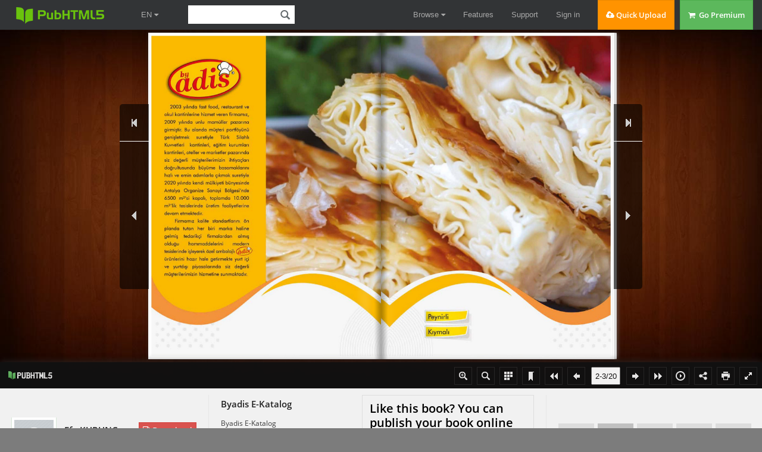

--- FILE ---
content_type: text/html
request_url: https://online.pubhtml5.com/boxy/npqy/
body_size: 2755
content:
<!DOCTYPE html PUBLIC "-//W3C//DTD XHTML 1.0 Transitional//EN"
        "https://www.w3.org/TR/xhtml1/DTD/xhtml1-transitional.dtd">
<html xmlns="https://www.w3.org/1999/xhtml">
<head>

    <meta http-equiv="X-UA-Compatible" content="IE=edge"/>
    <meta http-equiv="Content-Type" content="text/html; charset=utf-8"/>
    <meta name="apple-mobile-web-app-capable" content="yes"/>
    <meta name="viewport" content="width=device-width, minimum-scale=1, maximum-scale=1">
    <meta name="apple-mobile-web-app-capable" content="yes"/>
    <meta name="apple-mobile-web-app-status-bar-style" content="black"/>

    <meta property="og:url" content="https://online.pubhtml5.com/boxy/npqy/"/>
    <meta property="og:type" content="book"/>
    <meta property="fb:app_id" content="552959651503135"/>
    <meta property="og:image" content="https://online.pubhtml5.com/boxy/npqy/files/shot.jpg"/>
    <meta property="og:title" content="Byadis  E-Katalog"/>
    <meta property="og:description" content="Byadis  E-Katalog"/>
    <link rel="image_src" href="https://online.pubhtml5.com/boxy/npqy/files/shot.jpg"/>

    <meta name="Description" content="Byadis  E-Katalog<br><br>+90 533 332 1006<br>info@byadis.com.tr">

    <title>Byadis  E-Katalog</title>
    <style type="text/css">
        html {
            height: 100%;
            width: 100%;
        }
    </style>
    <link rel='stylesheet' href='//static.pubhtml5.com/book/template/Classical/style/phoneTemplate.css' />
            <link rel='stylesheet' href='//static.pubhtml5.com/book/template/Classical/style/style.css' />
            <link rel='stylesheet' href='//static.pubhtml5.com/book/template/Classical/style/player.css' />
    <script src="//static.pubhtml5.com/book/js/jquery-1.9.1.min.js"></script>
<link rel="canonical" href="https://online.pubhtml5.com/boxy/npqy/"></head>
<body>
<script src="javascript/config.js?1618857022"></script>
<script src="//static.pubhtml5.com/book/js/LoadingJS.js"></script>
<script src='//static.pubhtml5.com/book/template/Classical/javascript/main.js'></script>

<script src="files/search/book_config.js?1618857022"></script>
<script type="text/javascript">
    var textForPages = [];
    var positionForPages = [];
</script>
<link rel='stylesheet' href='//static.pubhtml5.com/book/template/Classical/style/template.css' />

<script type="text/javascript">
    var sendvisitinfo = function (type, page) {
    };
    $(document).ready(function () {
        var visit_info = document.createElement("script");
        visit_info.src = "//static.pubhtml5.com/book/js/visitinfo.js";
        $("body").append(visit_info);
    });
</script>
<script src="//static.pubhtml5.com/book/js/flipHtml5.hiSlider2.min.js"></script>
<link rel="stylesheet" href="//static.pubhtml5.com/book/css/hiSlider2.min.css"/>
<script src="slide_javascript/slideJS.js?1618857022"></script>
</body>
</html>


--- FILE ---
content_type: text/html; charset=UTF-8
request_url: https://pubhtml5.com/hostInfo/get-showbook-data.php
body_size: -121
content:
{"status":1,"categoryName":"All","bookCount":8,"followerCount":0,"likedCount":0,"isSubscribed":0,"isLiked":"0","domain":"","moreBooks":[],"relatedBooks":[],"isShowAd":1}

--- FILE ---
content_type: application/javascript
request_url: https://pubhtml5.com/center/explore/js/ReportBookPanel.js
body_size: 1719
content:
function ReportBookPanel(options) {
    this.lightbox = new FixedLightBox("Report this book to us", "", "", {
        isEasyClose: true
    });
    this.options = options;
    var $reportBook = $('<div class="report-reportBookDiv">' +
        '<div class="report-BookUrl">' +
        '<label>Book URL:</label><input type="text" class="cc-input-text report-input" disabled value="' + utils.pasreHttps(options.url) + '" id="reportBookURL">' +
        '</div>' +
        '<div class="report-selectType">' +
        '<label>Select Type:</label>' +
        '<select class="cc-select report-select"  id="reportSelectType">' +
        '<option value="1">Religion, Customs, Race</option>' +
        '<option value="2">Political parties, Government ,Ruling</option>' +
        '<option value="3">Illegal, Crime, Rumors</option>' +
        '<option value="4">Pornography, Violence, Gambling</option>' +
        '<option value="5">Privacy, trade secrets</option>' +
        '<option value="6">Copyright,infringement</option>' +
        '<option value="0">Others</option>' +
        '</select>' +
        '</div>' +
        '<div class="report-description">' +
        '<label>Description:</label><textarea class="cc-textarea report-textarea" id="reportTextArea" placeholder=\'if you select "Others", you need to describe your own reason here.\'></textarea>' +
        '<p class="report-errorDescription cc-error"></p>' +
        '</div>' +
        '<div class="report-yourEmail">' +
        '<label>Your Email:</label><input type="text" class="cc-input-text report-input" id="reportYourEmail"/>' +
        '<p class="report-errorEmail cc-error"></p>' +
        '</div>' +
        '<div class="report-code">' +
        '<label>Code:</label><input type="text" class="cc-input-text report-shortInput" id="reportCode">' +
        '<div class="report-codePic"><img src="/complain/code.php" id="reportCodePic"/></div>' +
        '<p class="report-errorCode"></p>' +
        '</div>' +
        '<p class="report-success"></p>' +
        '<div class="report-submit">' +
        '<div class="button-pure button-pure-blue report-submitButton">Submit</div>' +
        '</div>' +
        '</div>'
    );

    this.lightbox.getPanel().append($reportBook);
    this.lightbox.launch();

    //
    this.reportBookURL = $reportBook.find('#reportBookURL');
    this.reportSelectType = $reportBook.find('#reportSelectType');
    this.reportTextArea = $reportBook.find('#reportTextArea');
    this.reportYourEmail = $reportBook.find('#reportYourEmail');
    this.reportCode = $reportBook.find('#reportCode');
    this.reportCodePic = $reportBook.find('#reportCodePic');
    this.reportSubmitButton = $reportBook.find('.report-submitButton');

    this.reportSuccess = $reportBook.find('.report-success');
    //error tips
    this.reportErrorTextArea = $reportBook.find('.report-errorDescription');
    this.reportErrorEmail = $reportBook.find('.report-errorEmail');
    this.reportErrorCode = $reportBook.find('.report-errorCode');

    this.isSended = true;
    this.reportSubmitButton.on('click', this.sendAjax.bind(this));
    this.reportTextArea.on("keydown", function (event) {
        if (event.keyCode === 13) {
            event.stopPropagation()
        }
    })
    var self = this;
    $("body").on('keydown', function (e) {
        if (event.keyCode === 13) {
            self.sendAjax();
        }
    })

    // 检测report描述是否为空
    this.reportTextArea.on("blur keyup", function () {
        self.checkReportTextArea();
        self.reportSuccess.text('');
    })

    // 检测report邮箱是否为空
    this.reportYourEmail.add().on("blur keyup", function () {
        self.checkReportYourEmail();
        self.reportSuccess.text('');
    })
    this.reportCodePic.click(this.renewCodePic.bind(this));
}

ReportBookPanel.prototype = {
    renewCodePic: function () {
        this.reportCodePic[0].src = '/complain/code.php' + '?' + new Date().getTime();
    },
    checkReportTextArea: function () {
        if (this.reportTextArea.val() == '') {
            this.reportTextArea.focus().addClass("cc-validate-fail");
            this.reportErrorTextArea.html("* empty");
        } else {
            this.reportTextArea.removeClass("cc-validate-fail");
            this.reportErrorTextArea.html("");
        }
    },
    checkReportYourEmail: function () {
        if (this.reportYourEmail.val() == '') {
            this.reportYourEmail.focus().addClass("cc-validate-fail");
            this.reportErrorEmail.html("* empty");
        } else {
            this.reportYourEmail.removeClass("cc-validate-fail");
            this.reportErrorEmail.html("");
        }
    },
    sendAjax: function () {
        var self = this;
        if (self.reportTextArea.val() == '') {
            self.checkReportTextArea()
            return
        }
        if (self.reportYourEmail.val() == '') {
            self.checkReportYourEmail()
            return
        }
        if (self.isSended) {
            $.ajax({
                "url": "/complain/set-complaininfo.php",
                "type": "POST",
                "dataType": "json",
                "data": {
                    bookid: self.options.bookId,
                    type: self.reportSelectType.val(),
                    message: self.reportTextArea.val(),
                    email: self.reportYourEmail.val(),
                    code: self.reportCode.val().toUpperCase()
                },
                "beforeSend": function () {
                    self.isSended = false;
                    self.reportSubmitButton.text('Sending...');
                    if (self.reportSelectType.val() == 0) {
                        if (self.reportTextArea.val() == "") {
                            self.isSended = true;
                            self.reportSubmitButton.text('Submit');
                            utils.validate('text', self.reportTextArea, self.reportErrorTextArea, 1, "", "", 'if you select \"Others\", you need to describe your own reason here.');
                            //reset code
                            utils.validate('text', self.reportCode, self.reportErrorCode, 1, "", "", '');
                            self.reportSuccess.text('');
                            return false;
                        }

                    }

                    if (self.reportSelectType.val() == 6) {
                        if (self.reportYourEmail.val() == "") {
                            utils.validate('text', self.reportYourEmail, self.reportErrorEmail, 1, "", "", "if you select \"Copyright,infringement\", you need to enter your own email here.");
                            //reset code
                            utils.validate('text', self.reportCode, self.reportErrorCode, 1, "", "", '');
                            self.reportSuccess.text('');
                            self.isSended = true;
                            self.reportSubmitButton.text('Submit');
                            self.reportSuccess.text('');
                            return false;
                        } else if (!utils.validate('email', self.reportYourEmail, self.reportErrorEmail, 1, "", "", "")) {
                            utils.validate('email', self.reportYourEmail, self.reportErrorEmail, 1, "", "", "");
                            self.isSended = true;
                            self.reportSubmitButton.text('Submit');
                            self.reportSuccess.text('');
                            return false;
                        } else {
                            self.isSended = true;
                            self.reportSubmitButton.text('Submit');
                            self.reportSuccess.text('');
                            return true;
                        }
                    }

                },
                "success": function (data) {
                    self.isSended = true;
                    self.reportSubmitButton.text('Submit');
                    self.renewCodePic();
                    if (data.status == "2") {
                        utils.validate('repassword', self.reportCode, self.reportErrorCode, 1, data.complain_code, "", 'Incorrect verification code.');
                        self.reportSuccess.text('');
                        self.reportTextArea.removeClass("cc-validate-fail");
                        self.reportErrorTextArea.html("");
                        self.reportYourEmail.removeClass("cc-validate-fail");
                        self.reportErrorEmail.html("");
                    } else if (data.status == "1") {

                        self.reportSuccess.text('Thank you for your feedback, we will review it in 2 working days.');
                        //reset status
                        //reset code
                        utils.validate('text', self.reportCode, self.reportErrorCode, 1, "", "", '');
                        //reset textarea
                        self.reportTextArea.removeClass("cc-validate-fail");
                        self.reportErrorTextArea.html("");
                        //reset email
                        self.reportYourEmail.removeClass("cc-validate-fail");
                        self.reportErrorEmail.html("");

                    } else {
                        self.reportSubmitButton.html("<i class='icon icon-exclamation-sign'></i>&nbsp;" + fh5.pageData.tips.UnexpectedError2);
                        self.reportSuccess.text('');
                        self.reportTextArea.removeClass("cc-validate-fail");
                        self.reportErrorTextArea.html("");
                        self.reportYourEmail.removeClass("cc-validate-fail");
                        self.reportErrorEmail.html("");
                        setTimeout(function () {
                            self.reportSubmitButton.text('Submit');
                        }, 5000);
                        self.renewCodePic();
                    }
                },
                error: function () {
                    self.isSended = true;
                    self.reportSubmitButton.text(fh5.pageData.tips.UnexpectedError2);
                    self.reportSuccess.text('');
                    setTimeout(function () {
                        self.reportSubmitButton.text('Submit');
                    }, 5000);
                    self.renewCodePic();
                }
            });
        }

    }
}

--- FILE ---
content_type: text/javascript
request_url: https://online.pubhtml5.com/boxy/npqy/files/search/book_config.js?1618857022
body_size: -44
content:
var textForPages = ["","","","","","","","","","","","","","","","","","","",""]; var positionForPages = [];

--- FILE ---
content_type: application/javascript
request_url: https://pubhtml5.com/center/explore/js/DownloadFile.js?2bf1dfcf224339fc6332d08a0a600fea
body_size: 2481
content:
function DownloadFile(bookId, title, coverimg) {
    this.timeout = null
    this.create(bookId, title, coverimg)
};
DownloadFile.prototype = {
    create: function (bookId, title, coverimg) {
        var self = this
        var lightbox = new LightBox('<span style="font-size: 16px; font-weight:bold;">Download PDF - ' + utils.encodeHTML(title) + ' .PDF</span>', '', 660, '', 3)

        var $panel = $('<div>').addClass('down-pdf-panel')
        var $coverimg = $('<div>').addClass('down-pdf-img')
        var $img = $("<img>").attr('src', coverimg)
        var $dragContent = $('<div>').addClass('down-pdf-drag-content')

        var $drag = $('<div>').addClass('down-pdf-drag')
        var $drag_bg = $('<div>').addClass('down-pdf-drag-bg')
        var $drag_text = $('<div>').addClass('down-pdf-drag-text').html('Swipe right to download')
        var $drag_btn = $('<div>').addClass('down-pdf-drag-btn').html('>>')

        var $verified = $('<div>').addClass('down-pdf-verified').html('<p class="verified">*Is it verified： <span>false</span></p>')

        lightbox.getTopCloseBtn().on("click", function () {
            self.timeout && clearTimeout(self.timeout)
        })

        $panel.append($coverimg.append($img))
            .append($dragContent
                .append($drag
                    .append($drag_bg)
                    .append($drag_text)
                    .append($drag_btn)
                )
            )
            .append($verified)
            .appendTo(lightbox.getPanel())
        lightbox.launch();

        this.dragFn($drag[0], $drag_bg[0], $drag_text[0], $drag_btn[0], function () {
            self.sendPhoneCode($verified, bookId)
        })
    },

    sendPhoneCode: function ($sendBtn, bookId) {
        var self = this
        var delayTime = 60,
            delayFlag = true;
        function countDown() {
            delayTime--;
            $sendBtn.html('Automatically download after <span class="t-red">' + delayTime + '</span> seconds countdown');
            if (delayTime == 0) {
                self.downloadPdf(bookId, $sendBtn)
                delayFlag = true;
            } else {
                delayFlag = false;
                self.timeout = setTimeout(countDown, 1000);
            }
        };
        $sendBtn.html('Automatically download after <span class="t-red">' + delayTime + '</span> seconds countdown');
        self.timeout = setTimeout(countDown, 1000);
    },
    downloadPdf: function (bookId, $p) {
        $p.html('Downloading...')
        // console.log('==========downloadPdf')
        window.open("/download/download-pdf-file.php?bookid=" + bookId, "_self");
    },
    /**
     * 
     * @param {*} box 容器
     * @param {*} bg  背景
     * @param {*} text 文字
     * @param {*} btn 滑块
     * @param {*} callback 
     */
    dragFn: function (box, bg, text, btn, callback) {
        var success = false,//是否通过验证的标志
            distance = box.offsetWidth - btn.offsetWidth;//滑动成功的宽度（距离）

        $(btn).on("mousedown touchstart", function (e) {
            e.preventDefault();
            //1.鼠标按下之前必须清除掉后面设置的过渡属性
            btn.style.transition = "";
            bg.style.transition = "";
            //说明：clientX 事件属性会返回当事件被触发时，鼠标指针向对于浏览器页面(或客户区)的水平坐标。

            //2.当滑块位于初始位置时，得到鼠标按下时的水平位置
            var e = e || window.event;
            var downX = 0;//e.clientX;
            if (e.clientX) {
                downX = e.clientX;
            } else if (e.originalEvent.touches) {
                downX = e.originalEvent.touches[0].clientX;
            }

            //三、给文档注册鼠标移动事件
            $(document).on("mousemove.aa touchmove.aa", function (e) {
                e.preventDefault();
                var e = e || window.event;
                //1.获取鼠标移动后的水平位置
                // var moveX = e.clientX;
                var moveX = 0;//e.clientX;
                if (e.clientX) {
                    moveX = e.clientX;
                } else if (e.originalEvent.touches) {
                    moveX = e.originalEvent.touches[0].clientX;
                }

                //2.得到鼠标水平位置的偏移量（鼠标移动时的位置 - 鼠标按下时的位置）
                var offsetX = moveX - downX;

                //3.在这里判断一下：鼠标水平移动的距离 与 滑动成功的距离 之间的关系
                if (offsetX > distance) {
                    offsetX = distance;//如果滑过了终点，就将它停留在终点位置
                } else if (offsetX < 0) {
                    offsetX = 0;//如果滑到了起点的左侧，就将它重置为起点位置
                }

                //4.根据鼠标移动的距离来动态设置滑块的偏移量和背景颜色的宽度
                btn.style.left = offsetX + "px";
                bg.style.width = offsetX + "px";

                //如果鼠标的水平移动距离 = 滑动成功的宽度
                if (offsetX == distance) {

                    //1.设置滑动成功后的样式
                    text.innerHTML = "Verified successfully";
                    text.style.color = "#fff";
                    btn.innerHTML = "&radic;";
                    btn.style.color = "green";
                    bg.style.backgroundColor = "#7ac23c";

                    //2.设置滑动成功后的状态
                    success = true;
                    //成功后，清除掉鼠标按下事件和移动事件（因为移动时并不会涉及到鼠标松开事件）
                    btn.onmousedown = null;
                    document.onmousemove = null;

                    //3.成功解锁后的回调函数
                    setTimeout(function () {
                        // alert('解锁成功！');
                        callback && callback()
                    }, 1);
                }
            })


            //四、给文档注册鼠标松开事件
            $(document).add($(btn)).on("mouseup.aa touchend.aa", function (e) {
                //如果鼠标松开时，滑到了终点，则验证通过
                if (success) {
                    // return;
                } else {
                    //反之，则将滑块复位（设置了1s的属性过渡效果）
                    btn.style.left = 0;
                    bg.style.width = 0;
                    btn.style.transition = "left 1s ease";
                    bg.style.transition = "width 1s ease";
                }
                //只要鼠标松开了，说明此时不需要拖动滑块了，那么就清除鼠标移动和松开事件。
                $(document).off("mousemove.aa touchmove.aa");
                // document.onmousemove = null;
                // document.onmouseup = null;
            })
            // document.onmouseup = function (e) {


            // }
            //四、给文档注册鼠标松开事件
            // $(document).add($(btn)).on("mouseup.aa touchend.aa", function (e) {
            //     //如果鼠标松开时，滑到了终点，则验证通过
            //     if (success) {
            //         // return;
            //     } else {
            //         //反之，则将滑块复位（设置了1s的属性过渡效果）
            //         btn.style.left = 0;
            //         bg.style.width = 0;
            //         btn.style.transition = "left 1s ease";
            //         bg.style.transition = "width 1s ease";
            //     }
            //     //只要鼠标松开了，说明此时不需要拖动滑块了，那么就清除鼠标移动和松开事件。
            //     $(document).off("mousemove.aa touchmove.aa");
            //     document.onmousemove = null;
            //     document.onmouseup = null;
            // })
        })

        //二、给滑块注册鼠标按下事件
        // btn.onmousedown = function (e) {

        //     //1.鼠标按下之前必须清除掉后面设置的过渡属性
        //     btn.style.transition = "";
        //     bg.style.transition = "";

        //     //说明：clientX 事件属性会返回当事件被触发时，鼠标指针向对于浏览器页面(或客户区)的水平坐标。

        //     //2.当滑块位于初始位置时，得到鼠标按下时的水平位置
        //     var e = e || window.event;
        //     var downX = e.clientX;

        //     //三、给文档注册鼠标移动事件
        //     document.onmousemove = function (e) {

        //         var e = e || window.event;
        //         //1.获取鼠标移动后的水平位置
        //         var moveX = e.clientX;

        //         //2.得到鼠标水平位置的偏移量（鼠标移动时的位置 - 鼠标按下时的位置）
        //         var offsetX = moveX - downX;

        //         //3.在这里判断一下：鼠标水平移动的距离 与 滑动成功的距离 之间的关系
        //         if (offsetX > distance) {
        //             offsetX = distance;//如果滑过了终点，就将它停留在终点位置
        //         } else if (offsetX < 0) {
        //             offsetX = 0;//如果滑到了起点的左侧，就将它重置为起点位置
        //         }

        //         //4.根据鼠标移动的距离来动态设置滑块的偏移量和背景颜色的宽度
        //         btn.style.left = offsetX + "px";
        //         bg.style.width = offsetX + "px";

        //         //如果鼠标的水平移动距离 = 滑动成功的宽度
        //         if (offsetX == distance) {

        //             //1.设置滑动成功后的样式
        //             text.innerHTML = "Verified successfully";
        //             text.style.color = "#fff";
        //             btn.innerHTML = "&radic;";
        //             btn.style.color = "green";
        //             bg.style.backgroundColor = "#7ac23c";

        //             //2.设置滑动成功后的状态
        //             success = true;
        //             //成功后，清除掉鼠标按下事件和移动事件（因为移动时并不会涉及到鼠标松开事件）
        //             btn.onmousedown = null;
        //             document.onmousemove = null;

        //             //3.成功解锁后的回调函数
        //             setTimeout(function () {
        //                 // alert('解锁成功！');
        //                 callback && callback()
        //             }, 1);
        //         }
        //     }

        //     //四、给文档注册鼠标松开事件
        //     document.onmouseup = function (e) {

        //         //如果鼠标松开时，滑到了终点，则验证通过
        //         if (success) {
        //             return;
        //         } else {
        //             //反之，则将滑块复位（设置了1s的属性过渡效果）
        //             btn.style.left = 0;
        //             bg.style.width = 0;
        //             btn.style.transition = "left 1s ease";
        //             bg.style.transition = "width 1s ease";
        //         }
        //         //只要鼠标松开了，说明此时不需要拖动滑块了，那么就清除鼠标移动和松开事件。
        //         document.onmousemove = null;
        //         document.onmouseup = null;
        //     }


        // }
    }
};